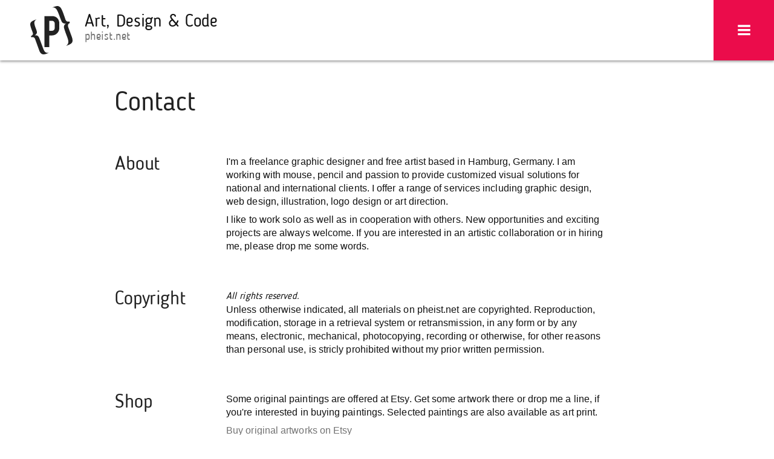

--- FILE ---
content_type: text/html; charset=UTF-8
request_url: https://www.pheist.net/contact.php
body_size: 6219
content:


<!DOCTYPE html>
<html lang="en">
<head>
	
	<meta charset="utf-8">
	<title>{p}</title>

	<link rel="shortcut icon" href="./favicon.ico">
	<link rel="apple-touch-icon" href="./apple-touch-icon.png">
	<link rel="shortcut icon" href="./android-icon.png" sizes="196x196">
	<meta name="application-name" content="pheist.net">
	<meta name="msapplication-TileImage" content="./tile-icon.png">
	<meta name="msapplication-TileColor" content="#ffffff">


	<meta name="author" content="Stefanie Koerner / pheist">
	<meta name="description" content="pheist.net | Art, Design &amp; Code">
	<meta name="keywords" content="{pheist}, pheist, Art, Malerei, paintings, Art Direction, Freelance, Webdesign, Design, Illustration, Zeichnung, Typography, typefaces, free fonts, fonts, Schriften">
	<meta name="viewport" content="width=device-width">

	<link rel="stylesheet" href="./css/pheist.min.css?201902151952" media="all">

	<script src="./js/jquery.min.js"></script>
	<script src="./js/jquery.easing.js"></script>
	<script src="./js/jquery.lazy.min.js"></script>
	<script src="./js/svg4everybody.legacy.min.js"></script>
	<script src="./js/scripts.js?201805172319"></script>
</head>


<body  class="list">
		<nav class="nav" id="menu">
		<h3 class="clearfix"><a class="ico-close trigger_close hideRightPush"><svg class="icn-close" xlink="http://www.w3.org/1999/xlink"><use xlink:href="img/core/icons.svg#close"></use></svg></a></h3>

		<ul class="main"><li><a href="./">Home</a></li><li><a href="art.php">Art</a></li><li><a href="fonts.php">Fonts</a></li><li><a href="design.php">Design</a></li><li class="active"><a href="contact.php">Contact <small>& Privacy</small></a></li></ul>

		<ul class="shops">
			<li><a href="https://www.etsy.com/shop/pheist" target="_blank">Buy Artworks</a></li>
					</ul>

		
	</nav>

	<div id="wrapper">
		<header id="header">
			<div class="wrap">
				<section id="pheist">
					<figure>
						<a href="./">
							<svg id="p" xmlns="http://www.w3.org/2000/svg" version="1.1" xmlns:xlink="http://www.w3.org/1999/xlink" x="0px" y="0px" viewBox="0 0 160 183">
								<path fill="currentColor" d="M149.95,64.04c-6.99,2.95-9.03,8.41-6.13,16.38l13.46,36.54 c3.9,10.83,3.62,18.62-0.87,23.4c-1.86,2-4.76,3.89-8.69,5.65c-5.22,2.16-9.34,3.88-12.36,5.15c5.31-4.13,8.22-8.68,8.74-13.64 c0.46-4.29-0.9-10.69-4.07-19.21c-3.94-10.58-6.5-17.54-7.69-20.89c-3.11-8.85-4.76-14.57-4.94-17.15 c-0.4-5.9,2.08-10.58,7.46-14.05c-2.59,0.61-5.39,0.4-8.38-0.64c-3.48-1.19-5.93-3.28-7.37-6.3c-1.59-3.35-3.92-9.09-7-17.24 l-4.07-11.18c-3.66-9.55-6.81-16-9.43-19.34c-4.33-5.29-9.78-7.22-16.34-5.8c5.44-2.1,9.91-3.61,13.41-4.56 c2.5-0.67,4.52-1.06,6.04-1.14c2.31-0.17,4.52,0.21,6.62,1.14c1.72,0.76,3.35,1.89,4.92,3.38c2.38,2.4,4.93,6.66,7.65,12.77 c2.87,6.57,6.66,17.05,11.35,31.43c1.46,4.5,3.42,7.5,5.86,8.98c2.5,1.61,5.77,1.84,9.79,0.69L149.95,64.04z M24.45,50.08 c-5.1,2.61-8.01,6.25-8.74,10.9c-0.7,4.38,0.52,10.75,3.66,19.11l2.52,6.61c1.71,4.96,2.84,8.67,3.38,11.13 c0.46,2.65-0.2,5.25-1.96,7.8c-1.53,2.21-3.6,4.06-6.23,5.52c4.46-0.64,7.9-0.24,10.35,1.19c2.77,1.61,5.11,4.81,7,9.58 c1.89,4.9,6.59,17.53,14.1,37.91c1.78,4.93,3.62,8.73,5.51,11.4c0.84,1.18,1.68,2.14,2.54,2.88c3.38,2.98,8.22,3.94,14.51,2.87 c-7.38,2.89-12.08,4.59-14.1,5.11c-4.27,1.12-8.04,1.2-11.3,0.23c-2.44-0.76-4.64-2.34-6.59-4.74c-1.33-1.69-2.59-3.8-3.78-6.34 c-0.34-0.71-0.67-1.45-0.99-2.23l-15.93-44.11c-2.32-6.47-7.02-8.61-14.09-6.39l-1.78-4.6c4.67-2.22,7.23-4.84,7.69-7.85 c0.28-1.97-0.5-5.29-2.33-9.94c-4.79-11.89-7.4-20.39-7.83-25.5c-0.46-5.53,1.94-9.93,7.19-13.18c1.89-1.22,4.55-2.48,7.96-3.79 C17.22,52.85,20.3,51.66,24.45,50.08z M82.03,38.04c8.67,0,15.56,2.72,20.69,8.17c4.79,5.23,7.19,11.86,7.19,19.89V83.2 c0,7.75-2.73,14.37-8.2,19.84c-5.43,5.54-11.99,8.31-19.68,8.31h-10.3v44.29H53.97V38.04H82.03z M71.73,56.15v37.63h10.71 c2.8,0,5.22-1,7.23-3.01c1.98-2.01,2.98-4.42,2.98-7.25V66.41c0-3.1-0.95-5.58-2.84-7.43c-1.77-1.89-4.22-2.83-7.37-2.83H71.73z"/>
							</svg>

						</a>
					</figure>
						<section class="pheist">
							<div class="pheist-info">Art, Design &amp; Code</div>
							<div class="pheist-link"><a href="http://pheist.net" class="pheist">pheist.net</a></div>
						</section>
				</section>

				<div class="mtrigger">
					<a class="trigger showRightPush"><svg class="icn-menu" xlink="http://www.w3.org/1999/xlink"><use xlink:href="img/core/icons.svg#menu"></use></svg></a>
				</div>
				
			</div>
		</header>

	<div id="main">
		
		<section class="text">
			<article>
				<h2> Contact</h2>

				<h3>About</h3>
				<div>
					<p>I'm a freelance graphic designer and free artist based in Hamburg, Germany. I am working with mouse, pencil and passion to provide customized visual solutions for national and international clients. I offer a range of services including graphic design, web design, illustration, logo design or art direction. </p>
					<p>I like to work solo as well as in cooperation with others. New opportunities and exciting projects are always welcome. If you are interested in an artistic collaboration or in hiring me, please drop me some words.</p>
				</div>

				<h3>Copyright</h3>
				<div>
					<p><em>All rights reserved.</em> Unless otherwise indicated, all materials on pheist.net are copyrighted. Reproduction, modification, storage in a retrieval system or retransmission, in any form or by any means, electronic, mechanical, photocopying, recording or otherwise, for other reasons than personal use, is stricly prohibited without my prior written permission.</p>
				</div>

				<h3>Shop</h3>
				<div>
					<p>Some original paintings are offered at Etsy. Get some artwork there or drop me a line, if you're interested in buying paintings. Selected paintings are also available as art print. </p>
				<ul>
					<li><a href="https://www.etsy.com/shop/pheist" target="_blank">Buy original artworks on Etsy</a></li>
					<li><a href="https://society6.com/pheist/prints" target="_blank">Buy art prints on Society6</a></li>
									</ul>




				<p class="webshops">
					<a href="https://www.etsy.com/shop/pheist" target="_blank" class="ico-etsy"><svg class="icn-etsy icn-medium" xlink="http://www.w3.org/1999/xlink"><use xlink:href="img/core/icons.svg#etsy"></use></svg></a>
					<a href="https://society6.com/pheist/prints" target="_blank" class="ico-s6"><svg class="icn-s6 icn-medium" xlink="http://www.w3.org/1999/xlink"><use xlink:href="img/core/icons.svg#s6"></use></svg></a>
				</p>
				</div>

				<h3>Imprint</h3>
				<div>
					<p>Stefanie Koerner / pheist<br>
					Eimsb&uuml;tteler Chaussee 14<br>
					20259 Hamburg<br>
					Germany
					</p>
					<p><a class="hello" href="/hello|pheist#net" title="">drop me a line</a><br><a href="http://pheist.net">pheist.net</a></p>
					<p>UST-ID NR. DE260345564</p>
				</div>

				<h3>Privacy</h3>
				<div><h4>Datenschutzerklärung / Data protection</h4>
					<p><em>Anbieterin und verantwortliche Stelle im Sinne des Datenschutzgesetzes / Provider and responsible entity within the meaning of the Data Protection Act</em></p>
					<p>Stefanie Körner
						<br>Eimsbütteler Chaussee 14, 20259 Hamburg, Deutschland<br>
						<a class="hello" href="/hello|pheist#net" title="">drop me a line</a></p>
						<p><em>Geltungsbereich / Scope</em></p>
						<p>Nutzer erhalten mit dieser Datenschutzerklärung Information über die Art, den Umfang und Zweck der Erhebung und Verwendung ihrer Daten durch den verantwortlichen Anbieter erhoben und verwendet werden.</p>
						<p>Definitionen der verwendeten Begriffe finden Sie in Art. 4 DSGVO.</p>
						<p class="dual">With this privacy policy, users receive information about the nature, scope and purpose of the collection and use of their data collected and used by the responsible provider.</p>
						<p class="dual">Definitions of the terms used can be found in Art. 4 GDPR.</p>

						<p><em>Kontaktaufnahme / Contact</em></p>
						<p>Nehmen Sie mit uns als Websitebetreiber durch die angebotenen Kontaktmöglichkeiten Verbindung auf, werden Ihre Angaben gespeichert, damit auf diese zur Bearbeitung und Beantwortung Ihrer Anfrage zurückgegriffen werden kann. Ohne Ihre Einwilligung werden diese Daten nicht an Dritte weitergegeben.</p>
						<p class="dual">If you contact us as a website operator through the offered contact options, your details will be stored so that they can be used to process and answer your request. Without your consent, this data will not be disclosed to third parties.</p>

						<p><em>Widerruf Ihrer Einwilligung zur Datenverarbeitung / Revocation of your consent to data processing</em></p>
						<p>Nur mit Ihrer ausdrücklichen Einwilligung sind einige Vorgänge der Datenverarbeitung möglich. Ein Widerruf Ihrer bereits erteilten Einwilligung ist jederzeit möglich. Für den Widerruf genügt eine formlose Mitteilung per E-Mail. Die Rechtmäßigkeit der bis zum Widerruf erfolgten Datenverarbeitung bleibt vom Widerruf unberührt.</p>
						<p class="dual">Only with your express consent are some processes of data processing possible. A revocation of your already given consent is possible at any time. For the revocation is sufficient an informal message by e-mail. The legality of the data processing carried out until the revocation remains unaffected by the revocation.</p>

						<p><em>Recht auf Beschwerde bei der zuständigen Aufsichtsbehörde / Right to complain to the competent authority</em></p>
						<p>Als Betroffener steht Ihnen im Falle eines datenschutzrechtlichen Verstoßes ein Beschwerderecht bei der zuständigen Aufsichtsbehörde zu. Zuständige Aufsichtsbehörde bezüglich datenschutzrechtlicher Fragen ist der <a href="https://www.bfdi.bund.de/DE/Infothek/Anschriften_Links/anschriften_links-node.html" target="_blank">Landesdatenschutzbeauftragte des Bundeslandes (Hamburg)</a>, in dem sich der Sitz unseres Unternehmens befindet.</p>
						<p class="dual">As the person affected, in the event of a breach of data protection law, you have a right of appeal to the competent supervisory authority. The competent supervisory authority with regard to data protection issues is the <a href="https://www.bfdi.bund.de/DE/Infothek/Anschriften_Links/anschriften_links-node.html" target="_blank">state data protection officer of the federal state (Hamburg)</a> in which the headquarters of our company is located.</p>


						<p><em>Recht auf Datenübertragbarkeit / Right to data portability</em></p>
						<p>Ihnen steht das Recht zu, Daten, die wir auf Grundlage Ihrer Einwilligung oder in Erfüllung eines Vertrags automatisiert verarbeiten, an sich oder an Dritte aushändigen zu lassen. Die Bereitstellung erfolgt in einem maschinenlesbaren Format. Sofern Sie die direkte Übertragung der Daten an einen anderen Verantwortlichen verlangen, erfolgt dies nur, soweit es technisch machbar ist.</p>
						<p class="dual">You have the right to have data that we process on the basis of your consent or in fulfillment of a contract automatically to you or to third parties. The provision is made in a machine-readable format. If you require the direct transfer of data to another person in charge, this will only be done to the extent technically feasible.</p>

						<p><em>Recht auf Auskunft, Berichtigung, Sperrung, Löschung / Right to information, correction, blocking, deletion</em></p>
						<p>Sie haben jederzeit im Rahmen der geltenden gesetzlichen Bestimmungen das Recht auf unentgeltliche Auskunft über Ihre gespeicherten personenbezogenen Daten, Herkunft der Daten, deren Empfänger und den Zweck der Datenverarbeitung und ggf. ein Recht auf Berichtigung, Sperrung oder Löschung dieser Daten. Diesbezüglich und auch zu weiteren Fragen zum Thema personenbezogene Daten können Sie sich jederzeit über die im Impressum aufgeführten Kontaktmöglichkeiten an uns wenden.</p>
						<p class="dual">You have the right at any time within the scope of the applicable legal provisions to provide free information about your stored personal data, source of the data, their recipients and the purpose of data processing and, if necessary, a right to correct, block or delete this data. In this regard and also to further questions on the subject of personal data, you can always contact us via the contact options listed in the imprint.</p>


						<p><em>Server-Logfiles / Server log files</em></p>
						<p>Mit jedem Zugriff auf dieses Angebot werden durch uns bzw. den Webspace-Provider automatisch Informationen erfasst, die Ihr Browser automatisch an übermittelt. Diese Informationen, auch als Server-Logfiles bezeichnet, sind allgemeiner Natur und erlauben keine Rückschlüsse auf Ihre Person.</p>
						<p>Erfasst werden unter anderem: Name der Webseite, Datei, Datum und Uhrzeit, Datenmenge, Webbrowser und Webbrowser-Version, Betriebssystem, der Domainname Ihres Internet-Providers, die sogenannte Referrer-URL (jene Seite, von der aus Sie auf unser Angebot zugegriffen haben) und die IP-Adresse.</p>
						<p>Es findet keine Zusammenführung dieser Daten mit anderen Datenquellen statt. Grundlage der Datenverarbeitung bildet Art. 6 Abs. 1 lit. b DSGVO, der die Verarbeitung von Daten zur Erfüllung eines Vertrags oder vorvertraglicher Maßnahmen gestattet.</p>
						<p class="dual">With each access to this offer, information is automatically collected by us or the web space provider. This information, also known as server log files, is of general nature and does not allow any conclusions to be drawn.</p>
						<p class="dual">Included are: website name, file, date and time, amount of data, web browser and version, operating system, the domain name of your Internet provider, the so-called Referrer URL (the page from which you accessed our offer) and the IP address.</p>
						<p class="dual">The log file data is not merged with any other data sources. The basis for data processing is Art. 6 para. 1 lit. b DSGVO, which allows the processing of data to fulfill a contract or pre-contractual measures.</p>

						<p><em>Änderung unserer Datenschutzerklärung / Change of our privacy policy</em></p>
						<p>Um zu gewährleisten, dass unsere Datenschutzerklärung stets den aktuellen gesetzlichen Vorgaben entspricht, behalten wir uns jederzeit Änderungen vor. Das gilt auch für den Fall, dass die Datenschutzerklärung aufgrund neuer oder überarbeiteter Leistungen, zum Beispiel neuer Serviceleistungen, angepasst werden muss. Die neue Datenschutzerklärung greift dann bei Ihrem nächsten Besuch auf unserem Angebot.</p>
						<p class="dual">In order to ensure that our privacy policy always complies with current legal requirements, we reserve the right to make changes at any time. This also applies in the event that the privacy policy has to be adapted due to new or revised services, for example new services. The new privacy policy will then take effect on your next visit to our offer.</p>


						<br>
						<p><small>Source: Privacy configurator at mein-datenschutzbeauftragter.de<br>The original text has been modified.</small></p>
										</div>


			</article>

		</section>
	</div>

		<footer>
		<div id="top">
			<div class="totop"><svg class="icn-up icn-medium" xlink="http://www.w3.org/1999/xlink"><use xlink:href="img/core/icons.svg#up"></use></svg></div>
					</div>
	</footer>

</div>
	</body>
</html>


--- FILE ---
content_type: text/css
request_url: https://www.pheist.net/css/pheist.min.css?201902151952
body_size: 3851
content:
@font-face{font-family:'BloggerSans';src:url("font/BloggerSans.woff") format("woff"),url("font/BloggerSans.ttf") format("truetype");font-style:normal;font-weight:normal;text-rendering:optimizeLegibility}@font-face{font-family:'BloggerSansMedium';src:url("font/BloggerSans-Medium.woff") format("woff"),url("font/BloggerSans-Medium.ttf") format("truetype");font-style:normal;font-weight:bold;text-rendering:optimizeLegibility}html,body,div,span,object,iframe,h1,h2,h3,h4,h5,h6,p,blockquote,pre,abbr,address,cite,code,del,dfn,em,img,ins,kbd,q,samp,small,strong,sub,sup,var,b,i,dl,dt,dd,ol,ul,li,fieldset,form,label,legend,table,caption,tbody,tfoot,thead,tr,th,td,article,aside,canvas,details,figcaption,figure,footer,header,hgroup,main,nav,section,summary,time,mark,audio,video{background:transparent;font-size:100%;font:inherit;margin:0;padding:0;outline:0;border:0;vertical-align:baseline}html,body{background:#fff}a{border:0;outline:0;text-decoration:none}ol,ul{list-style:none}blockquote,q{quotes:none}blockquote:before,blockquote:after,q:before,q:after{content:'';content:none}:focus{outline:0}ins{text-decoration:none}del{text-decoration:line-through}mark{font-weight:normal}article,aside,details,figcaption,figure,footer,header,hgroup,main,nav,section{display:block}*,:before,:after{-moz-box-sizing:border-box;-webkit-box-sizing:border-box;box-sizing:border-box}html{-webkit-text-size-adjust:none}@media only screen and (min-width: 340px){html{-webkit-text-size-adjust:100%}}body{background:#fff;font-family:"Helvetica Neue",Helvetica,Arial,"Lucida Grande","Microsoft Sans Serif",Geneva,Verdana,sans-serif;font-size:1em;line-height:1.4em;font-weight:300;letter-spacing:.005em;font-smooth:auto;-webkit-font-smoothing:subpixel-antialiased;-webkit-hyphens:auto;-moz-hyphens:auto;hyphens:auto;color:#111;margin:0 auto;padding:0;width:100%;max-width:2200px}h1,h2,h3,h4,h5,.h1,.h2,.h3,.h4,.h5{font-family:"BloggerSans","Blogger Sans",Helvetica,Arial,"Helvetica Neue","Lucida Grande","Microsoft Sans Serif",Geneva,Verdana,sans-serif;font-weight:300;-webkit-font-smoothing:antialiased;-moz-osx-font-smoothing:grayscale;font-smoothing:antialiased;color:#222;letter-spacing:0.005em;letter-spacing:0.01em;letter-spacing:-.005em}h1,.h1{font-size:5em;line-height:1em;margin:70px auto;margin:1em auto}h2,.h2{font-size:4.5em;line-height:1em;margin:20px auto;font-size:2.8em;font-size:2.2em}@media only screen and (min-width: 600px){h2,.h2{-webkit-hyphens:none;-moz-hyphens:none;hyphens:none}}@media screen and (min-width: 568px){h2,.h2{font-size:2.8em}}h3,.h3{font-size:2em;line-height:1.2em;margin:10px auto;font-size:1.4em}@media screen and (min-width: 568px){h3,.h3{font-size:2em}}h4,.h4{margin:20px auto;font-size:1.4em;line-height:1em;margin:10px auto 0 auto}h5,.h5{font-size:1.1em;line-height:1em;margin:20px 6px 20px auto;margin:auto}:focus{outline:0}::-moz-selection{background:#eb0c4b;color:#eee;text-shadow:none}::selection{background:#eb0c4b;color:#eee;text-shadow:none}p{margin:0.5em auto}wbr:after{content:'\203B'}em{font-family:"BloggerSans","Blogger Sans",Helvetica,Arial,"Helvetica Neue","Lucida Grande","Microsoft Sans Serif",Geneva,Verdana,sans-serif;font-style:italic;font-weight:300}figure img{width:100%;max-width:100%}img{-ms-interpolation-mode:bicubic;image-rendering:-moz-crisp-edges;image-rendering:optimizeQuality;image-rendering:auto}small{font-size:90%;line-height:70%}[class^="icn-"]{display:inline-block;position:relative;vertical-align:middle;width:20px;height:20px}[class^="icn-"].icn-small{width:14px;height:14px}[class^="icn-"].icn-medium{width:33px;height:33px}[class^="icn-"].icn-large{width:60px;height:60px}.icn-etsy{padding-top:5px}.icn-menu{padding-top:0;width:37px;height:37px}.icn-close{padding-top:0;width:26px;height:26px}.white{color:#fff}.black{color:#222}.error{color:#fc44b5}.color{color:#eb0c4b}.gray,.dual{color:#777}.hidden{display:none}.space{margin-top:40px}figure,#details{-webkit-transition:width .5s;-moz-transition:width .5s;-o-transition:width .5s;-ms-transition:width .5s;transition:width .5s}a,a:link,#top div{-webkit-transition:all .5s;-moz-transition:all .5s;-o-transition:all .5s;-ms-transition:all .5s;transition:all .5s}#menu,#header,#wrapper,.mtrigger .trigger{-webkit-transition:all 0.3s ease;-moz-transition:all 0.3s ease;transition:all 0.3s ease}a{text-decoration:none;color:#737373;cursor:pointer}a:link,a:visited{text-decoration:none;color:#737373}a:hover,a:focus{color:#eb0c4b}a.button{background:#737373;color:#fff;display:inline-block;width:500%;padding:15px;text-align:center;margin-top:20px;font-family:"BloggerSans","Blogger Sans",Helvetica,Arial,"Helvetica Neue","Lucida Grande","Microsoft Sans Serif",Geneva,Verdana,sans-serif;font-weight:normal;font-size:110%;line-height:1}a.button:hover,a.button:focus,a.button:active{background:#eb0c4b}a.big{display:table;background:#737373;background:#eb0c4b;color:#fff;font-size:130%;line-height:200%;text-align:center;padding:10px 50px;margin-top:40px}a.big:hover{background:#737373}#menu{z-index:40;position:fixed;background:#222;box-shadow:0 0 5px rgba(0,0,0,0.5);top:0;right:-246px;width:240px;height:100%}#menu.toggled{right:0}.nav p{padding:10px 20px}.nav a{display:block;color:#fff;font-size:1.1em;font-weight:300;-webkit-hyphens:none;-moz-hyphens:none;hyphens:none;-webkit-font-smoothing:antialiased;-moz-osx-font-smoothing:grayscale;font-smoothing:antialiased;-webkit-transition:all .5s;-moz-transition:all .5s;-o-transition:all .5s;-ms-transition:all .5s;transition:all .5s}.nav a:hover{background:#eee}.nav a:active{background:#eee;color:#eb0c4b}.nav h3,.nav .h3{text-shadow:none;color:#aaa;color:#777;text-transform:uppercase;font-size:1.3em;line-height:1.2em;padding-top:24px !important;padding-bottom:6px !important;padding:20px}.nav li em{color:#fff;color:#ccc;color:#eb0c4b;font-size:1.3em;margin:10px 0}.nav .trigger_close{float:right;display:block;background:#fff;color:#222;padding:1px 0 0 0;width:29px;height:29px;border-radius:50%;line-height:1px;text-align:center;box-shadow:0 0 2px rgba(0,0,0,0.35)}.nav .trigger_close:hover{background:#eb0c4b}.nav .main{margin-bottom:20px}.nav .main a{font-family:"BloggerSans","Blogger Sans",Helvetica,Arial,"Helvetica Neue","Lucida Grande","Microsoft Sans Serif",Geneva,Verdana,sans-serif;font-weight:normal;font-size:2.4em;line-height:1em;padding:5px 20px}.nav .main a small{display:block;line-height:120%;font-size:60%}.nav .shops{margin-top:35px}.nav .shops li a,.nav .shops li em{display:block;padding:0.2em;padding-left:20px}.nav .shops li a{font-family:"BloggerSans","Blogger Sans",Helvetica,Arial,"Helvetica Neue","Lucida Grande","Microsoft Sans Serif",Geneva,Verdana,sans-serif;font-weight:300;font-size:1.5em}.nav .main a:hover,.nav .main a:focus,.nav .main a:active,.nav .shops a:hover,.nav .shops a:focus,.nav .shops a:active{background:#dadada;color:#eb0c4b}.nav .active a{color:#eb0c4b}#toTop:hover,#toTop:active{color:#eb0c4b}#top{display:none;position:fixed;bottom:10px;width:60px;width:100%;margin:16px auto;text-align:center;bottom:0}#top div{font-size:28px;width:40px;height:40px;border-radius:50%;padding:2px 0 0 0;margin:auto;cursor:pointer;color:#fff;background:#222;display:inline-block;box-shadow:0 0 7px rgba(250,250,250,0.2)}#top div:hover,#top div:active{background:#eb0c4b;color:#eb0c4b}#top .close{padding:3px 0 0 0;margin-left:5px;color:#fff !important}#top .totop{color:#fff !important}body#home #main,body.list #main{padding-bottom:0}#wrapper{position:relative;left:0}#wrapper.toggled{left:-240px}#main{padding:120px 50px 30px 50px;padding:120px 0 30px 0;padding-top:100px;width:100%}#home #main{padding-top:0}#detail #main{padding:120px 50px 30px 50px}#main .list h1{padding-left:50px;padding-right:50px}#main,.wrap{max-width:1920px;margin:0 auto}#header{position:fixed;-webkit-transform:translate3d(0, 0, 0);-webkit-backface-visibility:hidden;left:0;top:0;z-index:50;padding:10px 9% 15px 9%;width:100%;height:100px;background:#fff;background:rgba(255,255,255,0.92);box-shadow:0px 2px 4px rgba(0,0,0,0.4)}@media screen and (min-width: 820px){#header{padding:10px 50px 15px 50px}}#header.toggled{left:-240px}#header.smaller{height:75px}#header.smaller .pheist-info{font-size:1.8em}#header.smaller .pheist-link{display:none}#header.smaller .mtrigger{margin-top:2px;margin-top:0}#header.smaller .mtrigger .trigger{height:76px;width:76px}#header .mtrigger{display:block;float:right;width:20%;text-align:right;padding-right:20px;-webkit-transition:margin-top .5s;-moz-transition:margin-top .5s;-o-transition:margin-top .5s;-ms-transition:margin-top .5s;transition:margin-top .5s;margin:0;padding:0;position:absolute;top:0;right:0}#header .mtrigger .trigger{display:inline-block;position:relative;cursor:pointer;padding:5px 10px;text-align:center;height:100px;width:100px;background:#eb0c4b;color:#fff}#header .mtrigger .trigger:hover{background:#eb0c4b;color:#111}.toggled #header .mtrigger .trigger{background:#eb0c4b;color:#111}#header .mtrigger .trigger svg{position:relative;top:50%;transform:translateY(-50%)}#header .pheist-info,#header .pheist-link{line-height:1;margin:1px 0;font-family:"BloggerSans","Blogger Sans",Helvetica,Arial,"Helvetica Neue","Lucida Grande","Microsoft Sans Serif",Geneva,Verdana,sans-serif;font-weight:normal;-webkit-font-smoothing:antialiased;-moz-osx-font-smoothing:grayscale;font-smoothing:antialiased;letter-spacing:0.005em}#header .pheist-info{font-size:1.4em;font-size:1.4em;cursor:pointer;display:none}@media screen and (min-width: 550px){#header .pheist-info{display:table}}@media screen and (min-width: 720px){#header .pheist-info{font-size:1.8em}}#header .pheist-link{font-size:1.1em;line-height:2.3em}@media screen and (max-width: 319px){#header .pheist-link{display:none}}@media screen and (min-width: 550px){#header .pheist-link{font-size:1.1em;line-height:1.2em}}@media screen and (min-width: 720px){#header .pheist-link{font-size:1.2em;line-height:1em}}#pheist{width:80%;float:left}@media screen and (min-width: 720px){#pheist{width:78%}}#pheist figure,#pheist section{display:block;float:left;vertical-align:top}#pheist figure{width:65px;height:75px;margin-right:20px}#pheist figure svg{max-width:100%;box-sizing:content-box;margin:0}@media screen and (min-width: 550px){#pheist figure{width:70px;height:81px}}.smaller #pheist figure{width:45px;height:52px}#pheist figure a{color:#222;-webkit-transition:all 0.7s;-moz-transition:all 0.7s;transition:all 0.7s}#pheist figure a:hover{color:#eb0c4b}#pheist section{width:50%;margin-top:12px}@media screen and (min-width: 550px){#pheist section{width:60%}}@media screen and (min-width: 720px){#pheist section{width:70%}}.thumbs li{display:inline-block;vertical-align:top;width:100%;height:290px;height:calc(100vw - 5px);overflow:hidden;position:relative;cursor:pointer;padding:0;margin:0;background:#fff}@media only screen and (min-width: 480px){.thumbs li{width:50%;height:calc(50vw - 5px)}}@media only screen and (min-width: 900px){.thumbs li{width:25%;height:calc(25vw - 5px);max-height:480px}}.recent .thumbs li{width:50%;height:50vw}@media only screen and (min-width: 900px){.recent .thumbs li{width:50%;height:calc(50vw - 5px);max-height:950px}}.thumbs li:hover div{opacity:1}.thumbs li:hover figure{background:#222}.thumbs li:hover figure img{opacity:0.7;-webkit-transform:scale(1.2);-moz-transform:scale(1.2);-o-transform:scale(1.2);transform:scale(1.2)}.thumbs li:hover figcaption{bottom:0}.thumbs li div{position:absolute;width:100%;top:30%;color:#fff;font-size:5em;text-align:center;opacity:0;-webkit-transition:opacity .5s;-moz-transition:opacity .5s;-o-transition:opacity .5s;-ms-transition:opacity .5s;transition:opacity .5s}.thumbs li div .icn-lupe{padding-top:0;width:70px;height:70px}.thumbs figure{display:block;background:#fff;-webkit-transition:background .2s ease-in-out;-moz-transition:background .2s ease-in-out;-o-transition:background .2s ease-in-out;transition:background .2s ease-in-out;padding:0;margin:0}.thumbs figure img{opacity:1;margin:0;-webkit-transform:none;-moz-transform:none;-o-transform:none;transform:none;-webkit-transition:all .2s ease-in-out;-moz-transition:all .2s ease-in-out;-o-transition:all .2s ease-in-out;transition:all .2s ease-in-out}.thumbs figcaption{position:absolute;bottom:-300px;background:#fff;display:none;width:101%;padding:20px 50px 20px 50px;margin:0;margin-left:-0.5%;-webkit-transform:translateZ(0);-webkit-transition:bottom .25s;-moz-transition:bottom .25s;-o-transition:bottom .25s;-ms-transition:bottom .25s;transition:bottom .25s}@media only screen and (min-width: 640px){.thumbs figcaption{display:block}}@media only screen and (min-width: 900px) and (max-width: 1100px){.thumbs figcaption{display:none}}.thumbs figcaption h4{font-size:1.1em}@media only screen and (min-width: 1200px){.thumbs figcaption h4{font-size:1.286em}}.thumbs figcaption p{font-size:.9em;line-height:1.3em;margin:0.3em auto;display:none}@media only screen and (min-width: 1200px){.thumbs figcaption p{display:block}}.detail,.text{width:85%;margin:auto;padding-bottom:3em}@media screen and (min-width: 1080px){.detail,.text{width:900px}}.detail h2,.detail .h2,.text h2,.text .h2{margin:50px auto}.detail article,.text article{margin-bottom:50px}.detail{margin:20px auto 10px auto}.detail .trigger_close{display:block;width:30px;height:30px;border-radius:50%;margin:5px 0 10px auto;padding:2px 0 0 0;background:#222;color:#fff;text-align:center}.detail .trigger_close .icn-close{vertical-align:top}.detail .trigger_close:hover{background:#eb0c4b;color:#fff}@media screen and (min-width: 440px){.detail .trigger_close{float:right;margin:-2px -50px 0 0}}@media screen and (min-width: 568px){.detail .trigger_close{margin-top:5px}}@media screen and (min-width: 440px){.detail h2,.detail .h2{padding-right:50px}}.detail .details{display:block;margin:20px auto 10px auto}.detail .details h5,.detail .details .h5,.detail .details p{vertical-align:baseline;line-height:1.6em;margin:0;display:block}@media screen and (min-width: 568px){.detail .details h5,.detail .details .h5,.detail .details p{display:inline-block}}.detail .details h5,.detail .details .h5{padding-right:8px}.detail p:after{display:block}.detail h5,.detail .h5{padding-right:8px}.detail figcaption{margin:.5em auto 5em auto;font-size:2em;font-size:.9em;color:#777;font-smooth:auto;-webkit-font-smoothing:subpixel-antialiased}.text h3{width:100%;display:block;vertical-align:top;margin-bottom:40px}@media screen and (min-width: 680px){.text h3{width:20%;display:inline-block}}.text article div{width:100%;display:block;vertical-align:top;margin-bottom:40px;padding-top:.3em}@media screen and (min-width: 680px){.text article div{width:70%;display:inline-block}}.text article div em{display:block}.text .webshops{margin-top:1em}.text .webshops a{display:inline-block;background:#222;color:#fff;background:#737373;font-size:28px;padding:7px 0 0 0;width:50px;height:50px;border-radius:50%;text-align:center;vertical-align:middle;margin-right:7px}.text .webshops a:hover,.text .webshops a:focus,.text .webshops a:active{background:#eb0c4b}.text .webshops a .icn-etsy,.text .webshops a .icn-s6{color:#fff}.text .webshops a .icn-s6{width:30px}#home #main section:first-child{padding-top:120px}#home #main h1,#home #main .h1{padding-left:50px;padding-right:50px}@media screen and (max-width: 820px){#home #main h1,#home #main .h1{font-size:3em}}.teaser{padding:10px 50px}.teaser p{column-count:2;margin-bottom:20px}.new{padding:20px;background-size:cover;padding-bottom:0;position:relative;overflow:hidden;background-position-x:25%;position:relative}@media only screen and (min-width: 340px){.new{background-position-x:10%}}@media only screen and (min-width: 550px){.new{min-height:420px}}@media only screen and (min-width: 820px){.new{min-height:480px}}.new figure{width:160%;height:auto;overflow:hidden;z-index:3;margin-left:-30%;margin-right:auto;position:relative}@media only screen and (min-width: 340px){.new figure{width:120%;margin-left:-10%}}@media only screen and (min-width: 580px){.new figure{width:100%;margin-left:0}}@media only screen and (min-width: 820px){.new figure{width:65%;margin-left:0}}@media only screen and (min-width: 1000px){.new figure{height:400px}}@media only screen and (min-width: 1280px){.new figure{height:440px}}.new div{padding:10px 20px;width:100%;margin:-70px auto 20px auto;z-index:2}@media only screen and (max-width: 479px){.new div{margin-top:-30px}}@media only screen and (max-width: 550px){.new div{margin-top:-40px}}@media only screen and (min-width: 820px){.new div{width:40%;padding:10px 30px;position:absolute;right:50px;top:140px;z-index:4;margin-top:0}}@media only screen and (min-width: 1280px){.new div{top:200px}}.new div .big{display:block}@media only screen and (min-width: 680px){.new div .big{display:table}}.new h2,.new .h2{font-size:2em}@media only screen and (min-width: 550px){.new h2,.new .h2{font-size:2.4em}}@media only screen and (min-width: 900px){.new h2,.new .h2{font-size:2.8em}}.new p+p{margin-top:20px}#single{width:85%;max-width:700px;margin:10% auto 0 auto}.errors h1,.errors .h1,.errors h2,.errors .h2,.errors h3,.errors .h3{color:#eb0c4b}.clearfix:before,.clearfix:after,header:before,header:after,#wrapper:before,#wrapper:after,#main:before,#main:after{clear:both;content:"";display:table}


--- FILE ---
content_type: image/svg+xml
request_url: https://www.pheist.net/img/core/icons.svg
body_size: 7548
content:
<svg xmlns="http://www.w3.org/2000/svg" version="1.1">


	<symbol id="up" viewBox="0 0 60 44">
		<path fill="currentColor" d="M30,17.28l16.54,16.54l3.93-3.93L30,9.43L9.54,29.9l3.93,3.93L30,17.28z"/>
	</symbol>
	
	<symbol id="close" viewBox="0 0 60 44">
		<path fill="currentColor" d="M44.91,10.64l-3.92-3.93L30,17.7L19,6.71l-3.92,3.93l10.99,10.99L15.08,32.62L19,36.54l11-10.99 l10.99,10.99l3.92-3.93L33.93,21.62L44.91,10.64z"/>
	</symbol>
	
	<symbol id="menu" viewBox="0 0 60 44">
		<path fill="currentColor" d="M46.65,7.75h-33.3v5.55h33.3V7.75z M46.65,24.4h-33.3v-5.55h33.3V24.4z M46.65,35.5h-33.3v-5.55 h33.3V35.5z"/>
	</symbol>
	
	<symbol id="lupe" viewBox="0 0 60 44">
		<path fill="currentColor" d="M50.81,38.51L40.15,27.85c2.1-2.9,3.38-6.43,3.38-10.28C43.53,7.88,35.64,0,25.96,0 C16.26,0,8.37,7.88,8.37,17.58c0,9.7,7.88,17.58,17.58,17.58c3.85,0,7.38-1.28,10.27-3.38l10.66,10.66 c0.54,0.54,1.26,0.81,1.97,0.81c0.71,0,1.42-0.27,1.96-0.81C51.9,41.36,51.9,39.6,50.81,38.51z M13.93,17.58 c0-6.63,5.39-12.03,12.02-12.03c6.63,0,12.02,5.4,12.02,12.03c0,6.63-5.39,12.03-12.02,12.03C19.33,29.61,13.93,24.21,13.93,17.58z"/>
	</symbol>
	
	<symbol id="heart" viewBox="0 0 60 44">
		<path fill="currentColor" d="M30,13.31c-2.15-7.57-15.52-7.25-15.52,2.9c0,4.85,4.07,8.09,7.77,11.51 C26.3,31.47,30,35.2,30,35.2s3.71-3.72,7.76-7.47c3.7-3.42,7.76-6.66,7.76-11.51C45.52,6.06,32.16,5.74,30,13.31z"/>
	</symbol>
	
	<symbol id="be" viewBox="0 0 60 44">
		<path fill="currentColor" d="M20.09,6.82c4.99,0,9.29,1.41,9.29,7.19c0,2.93-1.36,4.82-3.96,6.06c3.57,1.01,5.29,3.71,5.29,7.36 c0,5.9-4.95,8.44-10.24,8.44H6.39V6.82H20.09z M19.27,18.56c2.28,0,3.88-0.99,3.88-3.47c0-2.67-2.07-3.32-4.39-3.32h-5.99v6.78 H19.27z M19.6,30.94c2.61,0,4.73-0.92,4.73-3.85c0-2.98-1.77-4.15-4.58-4.15h-6.97v8H19.6z M48.12,29.35h5.1 c-1.57,4.81-4.82,7.08-9.85,7.08c-6.64,0-10.77-4.5-10.77-11.04c0-6.32,4.36-11.14,10.77-11.14c6.6,0,10.24,5.19,10.24,11.42 c0,0.36-0.03,0.74-0.04,1.08H38.4c0,3.37,1.76,5.35,5.16,5.35C45.31,32.09,47.57,31.15,48.12,29.35z M37.21,8.79v2.85H49V8.79H37.21 z M38.4,23.1h9.4c-0.26-2.79-1.71-4.5-4.61-4.5C40.42,18.6,38.57,20.33,38.4,23.1z"/>
	</symbol>
	
	<symbol id="etsy" viewBox="0 0 60 44">
		<path fill="currentColor" d="M0.54,7.73C0.53,7.42,0.65,7.17,1.06,7.17c0.42,0,4.66,0.13,7.49,0.13c5.88,0,7.31-0.47,8.31-0.47 c0.56,0.02,0.7,0.44,0.7,0.7c0,0.25-0.28,0.79-0.28,1.49c0,0.69,0.17,1.44,0.17,2.05c0,0.61-0.52,0.82-0.81,0.82 c-0.29,0-0.47-0.1-0.48-0.62c-0.04-1,0.7-2.44-6.45-2.44c-3.64,0-3.74,0.42-3.74,1.58c0,1.15,0.04,4.99,0.04,5.59 c0,0.6,0.18,0.77,0.65,0.77c0.48,0,4.22,0,5.22,0c1,0,2.02-0.55,2.16-1.98c0.03-0.75,0.25-0.79,0.61-0.79c0.39,0,0.71,0.3,0.66,1.01 c-0.06,0.71-0.2,1.47-0.2,2.5c0,1.03,0.2,2.04,0.2,2.78c0,0.75-0.97,0.93-1.18,0.12c-0.19-0.8-0.47-2.15-2.76-2.15 c-2.29,0-4.12,0-4.63,0c-0.51,0-0.76,0.28-0.76,1.11c0,0.83,0,4.9,0,5.93c0,1.02,0.3,2.13,2.4,2.13c2.07,0,5.86,0.22,7.58-1.13 c0.75-0.61,0.98-1.46,1.23-2.84c0.11-0.64,1.51-0.62,1.45,0.85c-0.05,0.68-0.71,2.15-0.71,3.1c0,0.79,0.18,1.84-0.56,1.84 c-0.61,0-0.36-0.31-3.06-0.31c-2.71,0-12.06,0.06-13.61,0.06c-0.58,0-0.7-0.16-0.7-0.52c0-0.36,0.19-0.62,0.7-0.62 c0.49,0,2.58,0.03,2.58-2.61c0-2.65,0-12.33,0-13.76c0-1.42-0.32-2.85-2.08-3.03C0.52,8.37,0.57,8.08,0.54,7.73z M20.46,16.71 c0.86,0,1.62,0.82,1.62,1.4c0,0.58-0.11,4.77-0.14,7.29c-0.04,2.51,1.42,4.02,3.44,4.02c2.03,0,3.44-1.53,3.85-2.05 c0.41-0.52-0.4-1.16-0.76-0.89c-0.53,0.37-1.11,0.66-1.82,0.66c-1.24,0-2.16-0.63-2.16-3.32s0-7.46,0-7.46s3.93,0,4.33,0 c0.36,0,0.49-0.35,0.49-0.76s-0.07-0.94-0.51-0.94c-0.43,0-3.84,0-4.3,0c0-0.91,0.19-2.5,0.32-3.36c0.14-0.86-0.92-1.08-1.25-0.24 c-0.98,2.68-2.13,3.81-3.15,4.19c-0.54,0.18-0.78,0.37-0.78,0.82C19.64,16.33,19.78,16.7,20.46,16.71z M32.21,18.14 c0,2.04,1.24,3.23,4.47,4.51c3.22,1.28,3.36,2.22,3.36,2.87c0,0.54-0.31,2.41-3,2.41c-3.33,0-3.75-2.63-3.73-3.55 c0.03-0.93-1.26-0.79-1.43,0.16c-0.16,0.95,0.12,2.1,0.12,2.59c0,0.49-0.21,0.86-0.37,1.35c-0.17,0.49,0.13,0.97,0.55,0.97 c0.41,0,0.67-0.55,1.33-0.55c0.65,0,2.13,0.47,3.72,0.47c1.9,0,5.11-1.03,5.22-4.26c0-3.45-3.59-4.36-5.54-5.21 c-1.86-0.81-2.27-1.53-2.27-2.29c0-0.76,0.68-1.92,2.41-1.92c2.42,0,3.02,1.65,3.17,2.33c0.15,0.69,0.28,0.84,0.64,0.84 c0.37,0,0.72-0.27,0.7-0.72c-0.07-1.29,0.03-2.45,0.16-2.94c0.14-0.49,0.02-1.07-0.48-1.07c-0.51,0-0.69,0.58-1.16,0.58 s-1.54-0.49-2.94-0.49C34.03,14.21,32.21,16.11,32.21,18.14z M43.75,15.75c0.61,0.08,1.6,0.49,1.97,1.29 c1.09,2.35,2.6,6.32,3.1,7.69c0.33,0.92,1.19,2.96,1.1,3.79c-0.59,3.63-2.7,5.65-3.55,5.65c-0.39,0-0.62-0.4-1.45-0.4 c-1.26,0-1.52,0.78-1.52,1.25s0.42,1.42,1.53,1.41c2.11,0,4.12-2.3,5.21-4.42c2.06-4.01,4.92-10.19,6.35-13.25 c1.45-3.06,2.83-3,3.15-3.05c0.31-0.04,0.34-0.3,0.34-0.55c0-0.25,0.1-0.55-0.26-0.55c-0.39,0-1.77,0.07-2.96,0.07 c-1.19,0-2.79-0.1-3.06-0.1c-0.28,0-0.34,0.18-0.34,0.5c0,0.64,0.27,0.61,0.81,0.72c0.54,0.1,1.18,0.52,1.18,1.14 c0,0.63-0.36,2.02-0.94,3.14s-2.51,5.08-2.51,5.08s-2.46-5.66-2.81-6.6c-0.31-0.85-0.52-1.07-0.52-1.86c0-0.79,0.89-0.95,1.37-0.95 s0.45-0.38,0.45-0.59c0-0.23,0.07-0.55-0.19-0.55c-0.37,0-2.21,0.06-3.21,0.06c-0.99,0-2.87-0.06-3.23-0.06 c-0.36,0-0.38,0.15-0.38,0.46C43.39,15.58,43.45,15.68,43.75,15.75z"/>
	</symbol>
	
	<symbol id="s6" viewBox="0 0 60 44">
		<path fill="currentColor" d="M55.12,22.83c-0.53-3.38-3.9-5.9-7.48-6.12c-3.51-0.22-6.69,0.67-9.84,2.99 c2.71-8.21,8-12.73,16.06-13.88c0-0.81,0-1.49,0-2.39c-7.13,0.82-13.47,3.07-18.73,7.82c-2.7,2.46-4.74,5.21-6.05,8.29 c0.03-0.12,0.05-0.26,0.06-0.38c0.18-1.6-0.85-3.25-2.76-3.9c-5.17-1.75-10.32-1.66-15.12,1.15c-3.15,1.85-4.23,5.46-2.82,8.44 c1.12,2.34,3.23,3.46,5.5,4.36c1.33,0.53,2.72,0.95,3.99,1.61c1.77,0.92,2.23,2.48,1.48,4.34c-0.64,1.63-2.18,2.29-3.77,2.65 c-1.25,0.28-1.45,0.31-1.93-1.32c-0.46-1.49-1.28-2.94-2.23-4.17c-1.15-1.44-2.89-1.56-4.55-0.98c-1.3,0.46-2.11,1.48-2.24,2.87 c-0.18,1.74,0.71,2.96,2.17,3.79c0.63,0.37,1.32,0.7,2.02,0.91c3.56,1.06,7.16,0.99,10.77,0.38c2.52-0.44,7.08-1.68,8-7.8 c0.62,2.92,2.29,5.27,5.17,6.79c6.93,3.68,19.05,0.8,22.09-9.18C55.49,27.16,55.44,24.87,55.12,22.83z M20.7,24.16 c-1.12-0.36-2.23-0.78-3.25-1.31c-1.75-0.89-2.33-2.8-1.39-4.48c0.87-1.55,2.56-2.63,4.16-2.71c0.64,1.66,1.04,3.52,1.93,4.88 c1.08,1.66,2.89,2.13,4.65,1.56c0.82-0.27,1.41-0.73,1.8-1.33c-0.92,2.57-1.35,5.36-1.25,8.36c0,0.01,0,0.02,0,0.03 C26.19,26.45,22.39,24.7,20.7,24.16z M43.42,35.63c-1.1,1.46-2.5,2.29-4.4,1.96c-2.36-0.42-3.68-3.14-3.17-9.3 c0.47-5.58,1.8-7.78,5.49-8.22c3.15-0.39,4.54,1.29,4.83,3.44C46.79,27.87,46.14,32,43.42,35.63z"/>
	</symbol>
	
	<symbol id="f500px" viewBox="0 0 60 44">
		<path fill="currentColor" d="M48.88,15.76c-6.15,0-9.79,5.83-10.03,5.83c-0.23,0-3.85-5.83-10.03-5.83 c-6.2,0-7.97,5.83-8.15,5.83c-0.22,0-1.62-4.78-6.97-4.78c-4.33,0-4.96,2-5.32,2c0,0,0.34-2.14,0.99-5.95h10.68V8.67H5.6L3.15,22.69 H7.8c0,0,1.09-1.98,3.93-1.98s4.56,2.18,4.56,4.65c0,2.47-1.89,5.16-4.56,5.16c-2.65,0-4.19-2.28-4.19-3.85c-2.2,0-5.22,0-5.22,0 c0,1.38,1.11,7.91,9.41,7.91c6.77,0,8.94-5.04,8.94-5.63c0,0.51,2.6,5.63,8.15,5.63c6.42,0,9.67-5.63,10.03-5.63 c0.37,0,4.21,5.63,10.03,5.63c5.81,0,8.8-5.12,8.8-9.45C57.68,20.8,55.02,15.76,48.88,15.76z M35.75,25.21L35.75,25.21 c-0.05,0.05-3.62,4.38-6.92,4.38c-3.3,0-3.93-3.31-3.93-4.38l0,0l0,0l0,0l0,0c0-1.06,0.63-4.37,3.93-4.37 C32.13,20.84,35.71,25.16,35.75,25.21L35.75,25.21L35.75,25.21L35.75,25.21z M52.85,25.21L52.85,25.21c0,1.07-0.6,4.38-3.93,4.38 c-3.31,0-6.86-4.33-6.89-4.38h0l0,0l0,0h0c0.03-0.05,3.58-4.37,6.89-4.37C52.25,20.84,52.85,24.15,52.85,25.21L52.85,25.21z"/>
	</symbol>
	
	<symbol id="fb" viewBox="0 0 60 44">
		<path fill="currentColor" d="M21.22,15.06h3.95v-3.75l0,0c0-4.43,1.49-7.99,7.79-8.18 h5.83v6.31h-3.95c-1.38,0-1.88,0.79-1.88,1.87v3.75h5.83l-0.69,6.61h-5.14v18.45h-7.79V21.68h-3.95V15.06z"/>
	</symbol>
	
	
	
</svg>


--- FILE ---
content_type: text/javascript
request_url: https://www.pheist.net/js/scripts.js?201805172319
body_size: 681
content:
$(function(){
    var ua = navigator.userAgent.toLowerCase();
    var event = (ua.match(/ipad/i)) ? "touchstart" : "click";

    // SCROLL TO TOP
    $('#top .totop').click(function() { $('html, body').animate({scrollTop:0}, 600, 'easeOutSine'); });
    $('#top .close').bind(event, function(e) { $(location).attr('href',$(document.getElementById('doClose')).attr('href')); });
    $(window).scroll(function(){
        if($(this).scrollTop() > 400) { $('#top').fadeIn(600); } else { $('#top').fadeOut(600); }
    });

    // HEADER BAR
    $('.pheist-info').bind(event, function(e) { $(location).attr('href',$('.pheist-link').find('a').attr('href')); });
    function initHeader() {
        window.addEventListener('scroll', function(e){
            if($(document).scrollTop() > 300) {
                $('#header').addClass('smaller');
            } else {
                if($('#header').hasClass('smaller')) {
                    $('#header').removeClass('smaller');
                }
            }
        });
    }
    window.onload = initHeader();

    // MENU & TRIGGER
    function toggleMenu() {
        $('#menu').toggleClass('toggled');
        $('#header').toggleClass('toggled');
        $('#wrapper').toggleClass('toggled');

    }
    $('.showRightPush').bind(event, function(e) {
        $(this).toggleClass('active');
        toggleMenu();
    });
    $('.hideRightPush').bind(event, function(e) {
        $('.showRightPush').removeClass('active');
        toggleMenu();
    });

    // NEWS
    // $('#news figure').bind(event, function(e) { $(location).attr('href',$(this).parents('article').find('a').attr('href')); });

    // THUMBS
    $(window).bind("load resize orientationchange", function(){
    	$('.thumbs li').css({'height': Math.floor(($('.thumbs li').width()-10)) +'px'});
    });
    $('.thumbs li').bind("click doubletap", function(e) {
        $(location).attr('href',$(this).find('a').attr('href'));
        e.preventDefault();
    });

    // CONTACT
    $('a.hello').each(function(){
        $(this).text($(this).attr('href').replace('|',' (a' + 't) ').replace('/','').replace('#','.'));
        $(this).attr('href','m' + 'ai' + 'lt' + 'o' + ':' + $(this).attr('href').replace('|','@').replace('/','').replace('#','.') + '?' + 'su' + 'bj' + 'ect' + '=' + $(this).attr('title'));
        $(this).attr('title', '');
    });

    // LAZY
    $('.lazy').lazy();

    svg4everybody();
});
